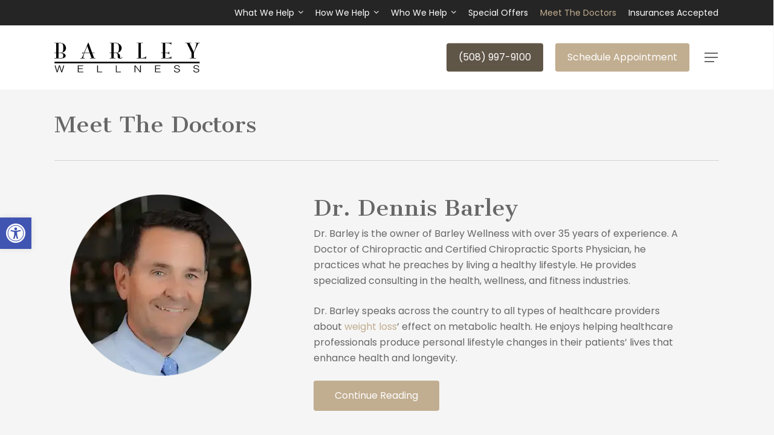

--- FILE ---
content_type: text/html; charset=UTF-8
request_url: https://barleywellness.com/doctors/
body_size: 18322
content:
<!doctype html>
<html lang="en-US" prefix="og: https://ogp.me/ns#" class="no-js">
<head>
	<meta charset="UTF-8">
	<meta name="viewport" content="width=device-width, initial-scale=1, maximum-scale=1, user-scalable=0" />	<style>img:is([sizes="auto" i], [sizes^="auto," i]) { contain-intrinsic-size: 3000px 1500px }</style>
	
	<!-- This site is optimized with the Yoast SEO plugin v26.3 - https://yoast.com/wordpress/plugins/seo/ -->
	<title>Meet The Doctors - Weight Loss Consulting - Barley Wellness</title><link rel="preload" href="https://barleywellness.com/wp-content/uploads/logo-100.webp" as="image" imagesrcset="https://barleywellness.com/wp-content/uploads/logo-100.webp 1x, https://barleywellness.com/wp-content/uploads/logo-200.webp 2x" fetchpriority="high"><link rel="preload" href="https://barleywellness.com/wp-content/uploads/invert-100.webp" as="image" imagesrcset="https://barleywellness.com/wp-content/uploads/invert-100.webp 1x, https://barleywellness.com/wp-content/uploads/invert-200.webp 2x" fetchpriority="high"><link rel="preload" href="https://barleywellness.com/wp-content/uploads/dennis-barley.webp" as="image" imagesrcset="https://barleywellness.com/wp-content/uploads/dennis-barley.webp 300w, https://barleywellness.com/wp-content/uploads/dennis-barley-150x150.webp 150w, https://barleywellness.com/wp-content/uploads/dennis-barley-100x100.webp 100w, https://barleywellness.com/wp-content/uploads/dennis-barley-140x140.webp 140w" imagesizes="(max-width: 300px) 100vw, 300px" fetchpriority="high"><link rel="preload" href="https://barleywellness.com/wp-content/cache/perfmatters/barleywellness.com/css/page-31.used.css?ver=1758663771" as="style" /><link rel="stylesheet" id="perfmatters-used-css" href="https://barleywellness.com/wp-content/cache/perfmatters/barleywellness.com/css/page-31.used.css?ver=1758663771" media="all" />
	<meta name="description" content="Experience over 35 years of holistic health and wellness with Dr. Barley at Barley Wellness. Improve your lifestyle. Visit us now." />
	<link rel="canonical" href="https://barleywellness.com/doctors/" />
	<meta property="og:locale" content="en_US" />
	<meta property="og:type" content="article" />
	<meta property="og:title" content="Meet The Doctors - Weight Loss Consulting - Barley Wellness" />
	<meta property="og:description" content="Experience over 35 years of holistic health and wellness with Dr. Barley at Barley Wellness. Improve your lifestyle. Visit us now." />
	<meta property="og:url" content="https://barleywellness.com/doctors/" />
	<meta property="og:site_name" content="Barley Wellness" />
	<meta property="article:publisher" content="https://www.facebook.com/BarleyWellnessandSpa" />
	<meta property="article:modified_time" content="2022-11-02T20:18:12+00:00" />
	<meta property="og:image" content="https://barleywellness.com/wp-content/uploads/what-to-know-after-a-car-acciden-1.jpg" />
	<meta property="og:image:width" content="480" />
	<meta property="og:image:height" content="360" />
	<meta property="og:image:type" content="image/jpeg" />
	<meta name="twitter:card" content="summary_large_image" />
	<script type="application/ld+json" class="yoast-schema-graph">{"@context":"https://schema.org","@graph":[{"@type":"WebPage","@id":"https://barleywellness.com/doctors/","url":"https://barleywellness.com/doctors/","name":"Meet The Doctors - Weight Loss Consulting - Barley Wellness","isPartOf":{"@id":"https://barleywellness.com/#website"},"primaryImageOfPage":{"@id":"https://barleywellness.com/doctors/#primaryimage"},"image":{"@id":"https://barleywellness.com/doctors/#primaryimage"},"thumbnailUrl":"https://barleywellness.com/wp-content/uploads/what-to-know-after-a-car-acciden-1.jpg","datePublished":"2021-10-18T21:49:24+00:00","dateModified":"2022-11-02T20:18:12+00:00","description":"Experience over 35 years of holistic health and wellness with Dr. Barley at Barley Wellness. Improve your lifestyle. Visit us now.","breadcrumb":{"@id":"https://barleywellness.com/doctors/#breadcrumb"},"inLanguage":"en-US","potentialAction":[{"@type":"ReadAction","target":["https://barleywellness.com/doctors/"]}]},{"@type":"ImageObject","inLanguage":"en-US","@id":"https://barleywellness.com/doctors/#primaryimage","url":"https://barleywellness.com/wp-content/uploads/what-to-know-after-a-car-acciden-1.jpg","contentUrl":"https://barleywellness.com/wp-content/uploads/what-to-know-after-a-car-acciden-1.jpg","width":480,"height":360,"caption":"A woman is sitting in front of a brown wall."},{"@type":"BreadcrumbList","@id":"https://barleywellness.com/doctors/#breadcrumb","itemListElement":[{"@type":"ListItem","position":1,"name":"Home","item":"https://barleywellness.com/"},{"@type":"ListItem","position":2,"name":"Meet The Doctors"}]},{"@type":"WebSite","@id":"https://barleywellness.com/#website","url":"https://barleywellness.com/","name":"Barley Wellness","description":"Best Chiropractor Fairhaven MA","publisher":{"@id":"https://barleywellness.com/#organization"},"potentialAction":[{"@type":"SearchAction","target":{"@type":"EntryPoint","urlTemplate":"https://barleywellness.com/?s={search_term_string}"},"query-input":{"@type":"PropertyValueSpecification","valueRequired":true,"valueName":"search_term_string"}}],"inLanguage":"en-US"},{"@type":"Organization","@id":"https://barleywellness.com/#organization","name":"Barley Wellness","url":"https://barleywellness.com/","logo":{"@type":"ImageObject","inLanguage":"en-US","@id":"https://barleywellness.com/#/schema/logo/image/","url":"https://barleywellness.com/wp-content/uploads/logo-200.webp","contentUrl":"https://barleywellness.com/wp-content/uploads/logo-200.webp","width":964,"height":200,"caption":"Barley Wellness"},"image":{"@id":"https://barleywellness.com/#/schema/logo/image/"},"sameAs":["https://www.facebook.com/BarleyWellnessandSpa"]}]}</script>
	<!-- / Yoast SEO plugin. -->



<!-- Search Engine Optimization by Rank Math PRO - https://rankmath.com/ -->
<title>Meet The Doctors - Weight Loss Consulting - Barley Wellness</title>
<meta name="description" content="Meet the doctors at Barley Wellness. Dr. Dennis Barley. Dr. Joseph Sheridan. Dr. Theresa Soucie."/>
<meta name="robots" content="follow, index, max-snippet:-1, max-video-preview:-1, max-image-preview:large"/>
<link rel="canonical" href="https://barleywellness.com/doctors/" />
<meta property="og:locale" content="en_US" />
<meta property="og:type" content="article" />
<meta property="og:title" content="Meet The Doctors - Barley Wellness" />
<meta property="og:description" content="Meet the doctors at Barley Wellness. Dr. Dennis Barley. Dr. Joseph Sheridan. Dr. Theresa Soucie." />
<meta property="og:url" content="https://barleywellness.com/doctors/" />
<meta property="og:site_name" content="Barley Wellness" />
<meta property="article:publisher" content="https://www.facebook.com/BarleyWellnessandSpa" />
<meta property="article:author" content="https://www.facebook.com/BarleyWellnessandSpa" />
<meta property="og:updated_time" content="2022-11-02T20:18:12+00:00" />
<meta property="og:image" content="https://barleywellness.com/wp-content/uploads/what-to-know-after-a-car-acciden-1.jpg" />
<meta property="og:image:secure_url" content="https://barleywellness.com/wp-content/uploads/what-to-know-after-a-car-acciden-1.jpg" />
<meta property="og:image:width" content="480" />
<meta property="og:image:height" content="360" />
<meta property="og:image:alt" content="A woman is sitting in front of a brown wall." />
<meta property="og:image:type" content="image/jpeg" />
<meta name="twitter:card" content="summary_large_image" />
<meta name="twitter:title" content="Meet The Doctors - Barley Wellness" />
<meta name="twitter:description" content="Meet the doctors at Barley Wellness. Dr. Dennis Barley. Dr. Joseph Sheridan. Dr. Theresa Soucie." />
<meta name="twitter:image" content="https://barleywellness.com/wp-content/uploads/what-to-know-after-a-car-acciden-1.jpg" />
<script type="application/ld+json" class="rank-math-schema-pro">{"@context":"https://schema.org","@graph":[{"@type":"Place","@id":"https://barleywellness.com/#place","geo":{"@type":"GeoCoordinates","latitude":"41.643841","longitude":"-70.871300"},"hasMap":"https://www.google.com/maps/search/?api=1&amp;query=41.643841,-70.871300","address":{"@type":"PostalAddress","streetAddress":"270 Huttleston Ave","addressLocality":"Fairhaven","addressRegion":"MA","postalCode":"02719","addressCountry":"United States (US)"}},{"@type":["MedicalClinic","Organization"],"@id":"https://barleywellness.com/#organization","name":"Barley Wellness","url":"https://barleywellness.com","sameAs":["https://www.facebook.com/BarleyWellnessandSpa"],"address":{"@type":"PostalAddress","streetAddress":"270 Huttleston Ave","addressLocality":"Fairhaven","addressRegion":"MA","postalCode":"02719","addressCountry":"United States (US)"},"logo":{"@type":"ImageObject","@id":"https://barleywellness.com/#logo","url":"https://barleywellness.com/wp-content/uploads/logo-200.webp","contentUrl":"https://barleywellness.com/wp-content/uploads/logo-200.webp","caption":"Barley Wellness","inLanguage":"en-US","width":"964","height":"200"},"openingHours":["Monday,Tuesday,Wednesday,Thursday,Friday 8AM\u20137PM","Saturday 8AM\u201312PM"],"location":{"@id":"https://barleywellness.com/#place"},"image":{"@id":"https://barleywellness.com/#logo"},"telephone":"+1-508-997-9100"},{"@type":"WebSite","@id":"https://barleywellness.com/#website","url":"https://barleywellness.com","name":"Barley Wellness","publisher":{"@id":"https://barleywellness.com/#organization"},"inLanguage":"en-US"},{"@type":"ImageObject","@id":"https://barleywellness.com/wp-content/uploads/what-to-know-after-a-car-acciden-1.jpg","url":"https://barleywellness.com/wp-content/uploads/what-to-know-after-a-car-acciden-1.jpg","width":"480","height":"360","caption":"A woman is sitting in front of a brown wall.","inLanguage":"en-US"},{"@type":"AboutPage","@id":"https://barleywellness.com/doctors/#webpage","url":"https://barleywellness.com/doctors/","name":"Meet The Doctors - Barley Wellness","datePublished":"2021-10-18T21:49:24+00:00","dateModified":"2022-11-02T20:18:12+00:00","isPartOf":{"@id":"https://barleywellness.com/#website"},"primaryImageOfPage":{"@id":"https://barleywellness.com/wp-content/uploads/what-to-know-after-a-car-acciden-1.jpg"},"inLanguage":"en-US"}]}</script>
<!-- /Rank Math WordPress SEO plugin -->


<link rel="stylesheet" id="wp-block-library-css" type="text/css" media="all" data-pmdelayedstyle="https://barleywellness.com/wp-includes/css/dist/block-library/style.min.css?ver=6.8.3">
<style id='wppb-edit-profile-style-inline-css' type='text/css'>


</style>
<style id='wppb-login-style-inline-css' type='text/css'>


</style>
<style id='wppb-recover-password-style-inline-css' type='text/css'>


</style>
<style id='wppb-register-style-inline-css' type='text/css'>


</style>
<link rel="stylesheet" id="mpp_gutenberg-css" type="text/css" media="all" data-pmdelayedstyle="https://barleywellness.com/wp-content/plugins/profile-builder/add-ons-free/user-profile-picture/dist/blocks.style.build.css?ver=2.6.0">
<link rel="stylesheet" id="wp-components-css" type="text/css" media="all" data-pmdelayedstyle="https://barleywellness.com/wp-includes/css/dist/components/style.min.css?ver=6.8.3">
<link rel="stylesheet" id="godaddy-styles-css" type="text/css" media="all" data-pmdelayedstyle="https://barleywellness.com/wp-content/mu-plugins/vendor/wpex/godaddy-launch/includes/Dependencies/GoDaddy/Styles/build/latest.css?ver=2.0.2">
<link rel="stylesheet" id="pojo-a11y-css" type="text/css" media="all" data-pmdelayedstyle="https://barleywellness.com/wp-content/plugins/pojo-accessibility/modules/legacy/assets/css/style.min.css?ver=1.0.0">
<link rel="stylesheet" id="font-awesome-css" type="text/css" media="all" data-pmdelayedstyle="https://barleywellness.com/wp-content/themes/salient/css/font-awesome-legacy.min.css?ver=4.7.1">
<link rel="stylesheet" id="salient-grid-system-css" type="text/css" media="all" data-pmdelayedstyle="https://barleywellness.com/wp-content/themes/salient/css/build/grid-system.css?ver=16.2.2">
<link rel="stylesheet" id="main-styles-css" type="text/css" media="all" data-pmdelayedstyle="https://barleywellness.com/wp-content/themes/salient/css/build/style.css?ver=16.2.2">
<style id='main-styles-inline-css' type='text/css'>
html body[data-header-resize="1"] .container-wrap, 
			html body[data-header-format="left-header"][data-header-resize="0"] .container-wrap, 
			html body[data-header-resize="0"] .container-wrap, 
			body[data-header-format="left-header"][data-header-resize="0"] .container-wrap { 
				padding-top: 0; 
			} 
			.main-content > .row > #breadcrumbs.yoast { 
				padding: 20px 0; 
			}
</style>
<link rel="stylesheet" id="nectar-header-secondary-nav-css" type="text/css" media="all" data-pmdelayedstyle="https://barleywellness.com/wp-content/themes/salient/css/build/header/header-secondary-nav.css?ver=16.2.2">
<link rel='stylesheet' id='nectar_default_font_open_sans-css' href='https://barleywellness.com/wp-content/cache/perfmatters/barleywellness.com/fonts/4f008a4e3b30.google-fonts.min.css' type='text/css' media='all' />
<link rel="stylesheet" id="responsive-css" type="text/css" media="all" data-pmdelayedstyle="https://barleywellness.com/wp-content/themes/salient/css/build/responsive.css?ver=16.2.2">
<link rel="stylesheet" id="skin-material-css" type="text/css" media="all" data-pmdelayedstyle="https://barleywellness.com/wp-content/themes/salient/css/build/skin-material.css?ver=16.2.2">
<link rel="stylesheet" id="salient-wp-menu-dynamic-css" type="text/css" media="all" data-pmdelayedstyle="https://barleywellness.com/wp-content/uploads/salient/menu-dynamic.css?ver=56658">
<link rel="stylesheet" id="nectar-widget-posts-css" type="text/css" media="all" data-pmdelayedstyle="https://barleywellness.com/wp-content/themes/salient/css/build/elements/widget-nectar-posts.css?ver=16.2.2">
<link rel="stylesheet" id="js_composer_front-css" type="text/css" media="all" data-pmdelayedstyle="https://barleywellness.com/wp-content/plugins/js_composer_salient/assets/css/js_composer.min.css?ver=7.1">
<link rel="stylesheet" id="dynamic-css-css" type="text/css" media="all" data-pmdelayedstyle="https://barleywellness.com/wp-content/themes/salient/css/salient-dynamic-styles.css?ver=92638">
<style id='dynamic-css-inline-css' type='text/css'>
#header-space{background-color:#f5f5f5}@media only screen and (min-width:1000px){body #ajax-content-wrap.no-scroll{min-height:calc(100vh - 148px);height:calc(100vh - 148px)!important;}}@media only screen and (min-width:1000px){#page-header-wrap.fullscreen-header,#page-header-wrap.fullscreen-header #page-header-bg,html:not(.nectar-box-roll-loaded) .nectar-box-roll > #page-header-bg.fullscreen-header,.nectar_fullscreen_zoom_recent_projects,#nectar_fullscreen_rows:not(.afterLoaded) > div{height:calc(100vh - 147px);}.wpb_row.vc_row-o-full-height.top-level,.wpb_row.vc_row-o-full-height.top-level > .col.span_12{min-height:calc(100vh - 147px);}html:not(.nectar-box-roll-loaded) .nectar-box-roll > #page-header-bg.fullscreen-header{top:148px;}.nectar-slider-wrap[data-fullscreen="true"]:not(.loaded),.nectar-slider-wrap[data-fullscreen="true"]:not(.loaded) .swiper-container{height:calc(100vh - 146px)!important;}.admin-bar .nectar-slider-wrap[data-fullscreen="true"]:not(.loaded),.admin-bar .nectar-slider-wrap[data-fullscreen="true"]:not(.loaded) .swiper-container{height:calc(100vh - 146px - 32px)!important;}}.admin-bar[class*="page-template-template-no-header"] .wpb_row.vc_row-o-full-height.top-level,.admin-bar[class*="page-template-template-no-header"] .wpb_row.vc_row-o-full-height.top-level > .col.span_12{min-height:calc(100vh - 32px);}body[class*="page-template-template-no-header"] .wpb_row.vc_row-o-full-height.top-level,body[class*="page-template-template-no-header"] .wpb_row.vc_row-o-full-height.top-level > .col.span_12{min-height:100vh;}@media only screen and (max-width:999px){.using-mobile-browser #nectar_fullscreen_rows:not(.afterLoaded):not([data-mobile-disable="on"]) > div{height:calc(100vh - 126px);}.using-mobile-browser .wpb_row.vc_row-o-full-height.top-level,.using-mobile-browser .wpb_row.vc_row-o-full-height.top-level > .col.span_12,[data-permanent-transparent="1"].using-mobile-browser .wpb_row.vc_row-o-full-height.top-level,[data-permanent-transparent="1"].using-mobile-browser .wpb_row.vc_row-o-full-height.top-level > .col.span_12{min-height:calc(100vh - 126px);}html:not(.nectar-box-roll-loaded) .nectar-box-roll > #page-header-bg.fullscreen-header,.nectar_fullscreen_zoom_recent_projects,.nectar-slider-wrap[data-fullscreen="true"]:not(.loaded),.nectar-slider-wrap[data-fullscreen="true"]:not(.loaded) .swiper-container,#nectar_fullscreen_rows:not(.afterLoaded):not([data-mobile-disable="on"]) > div{height:calc(100vh - 73px);}.wpb_row.vc_row-o-full-height.top-level,.wpb_row.vc_row-o-full-height.top-level > .col.span_12{min-height:calc(100vh - 73px);}body[data-transparent-header="false"] #ajax-content-wrap.no-scroll{min-height:calc(100vh - 73px);height:calc(100vh - 73px);}}#nectar_fullscreen_rows{background-color:transparent;}body #ajax-content-wrap .col[data-padding-pos="left"] > .vc_column-inner,#ajax-content-wrap .col[data-padding-pos="left"] > .n-sticky > .vc_column-inner{padding-right:0;padding-top:0;padding-bottom:0}.col.padding-5-percent > .vc_column-inner,.col.padding-5-percent > .n-sticky > .vc_column-inner{padding:calc(600px * 0.06);}@media only screen and (max-width:690px){.col.padding-5-percent > .vc_column-inner,.col.padding-5-percent > .n-sticky > .vc_column-inner{padding:calc(100vw * 0.06);}}@media only screen and (min-width:1000px){.col.padding-5-percent > .vc_column-inner,.col.padding-5-percent > .n-sticky > .vc_column-inner{padding:calc((100vw - 180px) * 0.05);}.column_container:not(.vc_col-sm-12) .col.padding-5-percent > .vc_column-inner{padding:calc((100vw - 180px) * 0.025);}}@media only screen and (min-width:1425px){.col.padding-5-percent > .vc_column-inner{padding:calc(1245px * 0.05);}.column_container:not(.vc_col-sm-12) .col.padding-5-percent > .vc_column-inner{padding:calc(1245px * 0.025);}}.full-width-content .col.padding-5-percent > .vc_column-inner{padding:calc(100vw * 0.05);}@media only screen and (max-width:999px){.full-width-content .col.padding-5-percent > .vc_column-inner{padding:calc(100vw * 0.06);}}@media only screen and (min-width:1000px){.full-width-content .column_container:not(.vc_col-sm-12) .col.padding-5-percent > .vc_column-inner{padding:calc(100vw * 0.025);}}.screen-reader-text,.nectar-skip-to-content:not(:focus){border:0;clip:rect(1px,1px,1px,1px);clip-path:inset(50%);height:1px;margin:-1px;overflow:hidden;padding:0;position:absolute!important;width:1px;word-wrap:normal!important;}.row .col img:not([srcset]){width:auto;}.row .col img.img-with-animation.nectar-lazy:not([srcset]){width:100%;}
.single-post .post-content>.post-featured-img>img {
    display: none;
}

.ti-widget.ti-goog .ti-widget-container .ti-name, .ti-widget.ti-goog .ti-rating-text strong, .ti-widget.ti-goog .ti-widget-container {
    color: #605648!important;
}

#header-outer:not(.transparent) .sf-menu>li ul {
    border-top-width: 0;
}

body.material #header-secondary-outer nav>ul>li>a {
    font-size: 14px;
}

#search-results .result h2 {
    font-size: 24px;
    line-height: 34px;
}

.container-wrap #author-bio #author-info {
    width: 85%!important;
}

.container-wrap #author-bio #author-info p {
    max-width: 100%;
    opacity: 1;
}

#top nav > ul > li[class*="button_solid_color"] > a:before, #header-outer.transparent #top nav > ul > li[class*="button_solid_color"] > a:before, #header-outer #top .slide-out-widget-area-toggle[data-custom-color="true"] a:before {
    height: 37px!important;
}

body.material #header-outer:not([data-format="left-header"]) #top nav >.buttons {
    margin-left: 15px;
}

.nectar-slider-wrap[data-full-width="false"]:not([data-parallax="true"]) .swiper-slide .content {
    padding: 0 25%;
    text-align: center;
}

.nectar-button.large {
    font-size: 16px;
}

.nectar-icon-list-item .content {
    color: #676767;
}

@media only screen and (max-width: 640px) and (min-width: 1px) {

#header-secondary-outer, #header-outer #header-secondary-outer, body #header-outer #mobile-menu .secondary-header-text {
    display: none!important;
}

}
</style>
<link rel='stylesheet' id='redux-google-fonts-salient_redux-css' href='https://barleywellness.com/wp-content/cache/perfmatters/barleywellness.com/fonts/3685aa1a6fab.google-fonts.min.css' type='text/css' media='all' />
<link rel="stylesheet" id="wppb_stylesheet-css" type="text/css" media="all" data-pmdelayedstyle="https://barleywellness.com/wp-content/plugins/profile-builder/assets/css/style-front-end.css?ver=3.14.8">
<script type="pmdelayedscript" src="https://barleywellness.com/wp-includes/js/jquery/jquery.min.js?ver=3.7.1" id="jquery-core-js" data-perfmatters-type="text/javascript" data-cfasync="false" data-no-optimize="1" data-no-defer="1" data-no-minify="1"></script>
<script type="pmdelayedscript" id="seo-automated-link-building-js-extra" data-perfmatters-type="text/javascript" data-cfasync="false" data-no-optimize="1" data-no-defer="1" data-no-minify="1">
/* <![CDATA[ */
var seoAutomatedLinkBuilding = {"ajaxUrl":"https:\/\/barleywellness.com\/wp-admin\/admin-ajax.php"};
/* ]]> */
</script>
<script type="pmdelayedscript" src="https://barleywellness.com/wp-content/plugins/seo-automated-link-building/js/seo-automated-link-building.js?ver=6.8.3" id="seo-automated-link-building-js" data-perfmatters-type="text/javascript" data-cfasync="false" data-no-optimize="1" data-no-defer="1" data-no-minify="1"></script>
<script type="pmdelayedscript" data-cfasync="false" data-no-optimize="1" data-no-defer="1" data-no-minify="1"></script><meta name="ti-site-data" content="[base64]" /><style type="text/css">
#pojo-a11y-toolbar .pojo-a11y-toolbar-toggle a{ background-color: #4054b2;	color: #ffffff;}
#pojo-a11y-toolbar .pojo-a11y-toolbar-overlay, #pojo-a11y-toolbar .pojo-a11y-toolbar-overlay ul.pojo-a11y-toolbar-items.pojo-a11y-links{ border-color: #4054b2;}
body.pojo-a11y-focusable a:focus{ outline-style: solid !important;	outline-width: 1px !important;	outline-color: #FF0000 !important;}
#pojo-a11y-toolbar{ top: 50% !important;}
#pojo-a11y-toolbar .pojo-a11y-toolbar-overlay{ background-color: #ffffff;}
#pojo-a11y-toolbar .pojo-a11y-toolbar-overlay ul.pojo-a11y-toolbar-items li.pojo-a11y-toolbar-item a, #pojo-a11y-toolbar .pojo-a11y-toolbar-overlay p.pojo-a11y-toolbar-title{ color: #333333;}
#pojo-a11y-toolbar .pojo-a11y-toolbar-overlay ul.pojo-a11y-toolbar-items li.pojo-a11y-toolbar-item a.active{ background-color: #4054b2;	color: #ffffff;}
@media (max-width: 767px) { #pojo-a11y-toolbar { top: 50% !important; } }</style><script type="pmdelayedscript" data-perfmatters-type="text/javascript" data-cfasync="false" data-no-optimize="1" data-no-defer="1" data-no-minify="1"> var root = document.getElementsByTagName( "html" )[0]; root.setAttribute( "class", "js" ); </script><meta name="facebook-domain-verification" content="yp2az33joow577o43iukny529er5il" /><meta name="generator" content="Powered by WPBakery Page Builder - drag and drop page builder for WordPress."/>
<link rel="icon" href="https://barleywellness.com/wp-content/uploads/site-icon-100x100.webp" sizes="32x32" />
<link rel="icon" href="https://barleywellness.com/wp-content/uploads/site-icon-300x300.webp" sizes="192x192" />
<link rel="apple-touch-icon" href="https://barleywellness.com/wp-content/uploads/site-icon-300x300.webp" />
<meta name="msapplication-TileImage" content="https://barleywellness.com/wp-content/uploads/site-icon-300x300.webp" />
<noscript><style> .wpb_animate_when_almost_visible { opacity: 1; }</style></noscript><noscript><style>.perfmatters-lazy[data-src]{display:none !important;}</style></noscript><style>.perfmatters-lazy.pmloaded,.perfmatters-lazy.pmloaded>img,.perfmatters-lazy>img.pmloaded,.perfmatters-lazy[data-ll-status=entered]{animation:500ms pmFadeIn}@keyframes pmFadeIn{0%{opacity:0}100%{opacity:1}}body .perfmatters-lazy-css-bg:not([data-ll-status=entered]),body .perfmatters-lazy-css-bg:not([data-ll-status=entered]) *,body .perfmatters-lazy-css-bg:not([data-ll-status=entered])::before,body .perfmatters-lazy-css-bg:not([data-ll-status=entered])::after,body .perfmatters-lazy-css-bg:not([data-ll-status=entered]) *::before,body .perfmatters-lazy-css-bg:not([data-ll-status=entered]) *::after{background-image:none!important;will-change:transform;transition:opacity 0.025s ease-in,transform 0.025s ease-in!important;}</style></head><body class="wp-singular page-template-default page page-id-31 page-parent wp-theme-salient material wpb-js-composer js-comp-ver-7.1 vc_responsive" data-footer-reveal="false" data-footer-reveal-shadow="none" data-header-format="default" data-body-border="off" data-boxed-style="" data-header-breakpoint="1000" data-dropdown-style="minimal" data-cae="easeOutCubic" data-cad="750" data-megamenu-width="contained" data-aie="none" data-ls="fancybox" data-apte="standard" data-hhun="0" data-fancy-form-rcs="default" data-form-style="default" data-form-submit="regular" data-is="minimal" data-button-style="slightly_rounded_shadow" data-user-account-button="false" data-flex-cols="true" data-col-gap="default" data-header-inherit-rc="false" data-header-search="false" data-animated-anchors="true" data-ajax-transitions="false" data-full-width-header="false" data-slide-out-widget-area="true" data-slide-out-widget-area-style="fullscreen-alt" data-user-set-ocm="1" data-loading-animation="none" data-bg-header="false" data-responsive="1" data-ext-responsive="true" data-ext-padding="90" data-header-resize="0" data-header-color="custom" data-cart="false" data-remove-m-parallax="" data-remove-m-video-bgs="1" data-m-animate="0" data-force-header-trans-color="light" data-smooth-scrolling="0" data-permanent-transparent="false" >
	
	<script type="pmdelayedscript" data-perfmatters-type="text/javascript" data-cfasync="false" data-no-optimize="1" data-no-defer="1" data-no-minify="1">
	 (function(window, document) {

		 if(navigator.userAgent.match(/(Android|iPod|iPhone|iPad|BlackBerry|IEMobile|Opera Mini)/)) {
			 document.body.className += " using-mobile-browser mobile ";
		 }
		 if(navigator.userAgent.match(/Mac/) && navigator.maxTouchPoints && navigator.maxTouchPoints > 2) {
			document.body.className += " using-ios-device ";
		}

		 if( !("ontouchstart" in window) ) {

			 var body = document.querySelector("body");
			 var winW = window.innerWidth;
			 var bodyW = body.clientWidth;

			 if (winW > bodyW + 4) {
				 body.setAttribute("style", "--scroll-bar-w: " + (winW - bodyW - 4) + "px");
			 } else {
				 body.setAttribute("style", "--scroll-bar-w: 0px");
			 }
		 }

	 })(window, document);
   </script><a href="#ajax-content-wrap" class="nectar-skip-to-content">Skip to main content</a><div class="ocm-effect-wrap"><div class="ocm-effect-wrap-inner">	
	<div id="header-space" data-secondary-header-display="full" data-header-mobile-fixed='1'></div> 
	
		<div id="header-outer" data-has-menu="true" data-has-buttons="yes" data-header-button_style="default" data-using-pr-menu="false" data-mobile-fixed="1" data-ptnm="false" data-lhe="default" data-user-set-bg="#ffffff" data-format="default" data-permanent-transparent="false" data-megamenu-rt="0" data-remove-fixed="0" data-header-resize="0" data-cart="false" data-transparency-option="" data-box-shadow="large" data-shrink-num="6" data-using-secondary="1" data-using-logo="1" data-logo-height="50" data-m-logo-height="50" data-padding="28" data-full-width="false" data-condense="false" >
			
	<div id="header-secondary-outer" class="default" data-mobile="display_full" data-remove-fixed="0" data-lhe="default" data-secondary-text="false" data-full-width="false" data-mobile-fixed="1" data-permanent-transparent="false" >
		<div class="container">
			<nav>
									<ul class="sf-menu">
						<li id="menu-item-250" class="menu-item menu-item-type-post_type menu-item-object-page menu-item-has-children nectar-regular-menu-item sf-with-ul menu-item-250"><a href="https://barleywellness.com/conditions/"><span class="menu-title-text">What We Help</span><span class="sf-sub-indicator"><i class="fa fa-angle-down icon-in-menu" aria-hidden="true"></i></span></a>
<ul class="sub-menu">
	<li id="menu-item-1026" class="menu-item menu-item-type-post_type menu-item-object-page nectar-regular-menu-item menu-item-1026"><a href="https://barleywellness.com/conditions/carpal-tunnel/"><span class="menu-title-text">Carpal Tunnel</span></a></li>
	<li id="menu-item-757" class="menu-item menu-item-type-post_type menu-item-object-page nectar-regular-menu-item menu-item-757"><a href="https://barleywellness.com/conditions/disc-injury/"><span class="menu-title-text">Disc Injury</span></a></li>
	<li id="menu-item-294" class="menu-item menu-item-type-post_type menu-item-object-page nectar-regular-menu-item menu-item-294"><a href="https://barleywellness.com/conditions/headaches/"><span class="menu-title-text">Headaches</span></a></li>
	<li id="menu-item-298" class="menu-item menu-item-type-post_type menu-item-object-page nectar-regular-menu-item menu-item-298"><a href="https://barleywellness.com/conditions/low-back-pain/"><span class="menu-title-text">Low Back Pain</span></a></li>
	<li id="menu-item-549" class="menu-item menu-item-type-post_type menu-item-object-page nectar-regular-menu-item menu-item-549"><a href="https://barleywellness.com/conditions/neck-pain/"><span class="menu-title-text">Neck Pain</span></a></li>
	<li id="menu-item-774" class="menu-item menu-item-type-post_type menu-item-object-page nectar-regular-menu-item menu-item-774"><a href="https://barleywellness.com/conditions/neuropathy/"><span class="menu-title-text">Neuropathy</span></a></li>
	<li id="menu-item-914" class="menu-item menu-item-type-post_type menu-item-object-page nectar-regular-menu-item menu-item-914"><a href="https://barleywellness.com/conditions/plantar-fasciitis/"><span class="menu-title-text">Plantar Fasciitis</span></a></li>
	<li id="menu-item-1188" class="menu-item menu-item-type-post_type menu-item-object-page nectar-regular-menu-item menu-item-1188"><a href="https://barleywellness.com/conditions/pregnancy/"><span class="menu-title-text">Pregnancy</span></a></li>
	<li id="menu-item-932" class="menu-item menu-item-type-post_type menu-item-object-page nectar-regular-menu-item menu-item-932"><a href="https://barleywellness.com/conditions/vertigo/"><span class="menu-title-text">Vertigo</span></a></li>
	<li id="menu-item-305" class="menu-item menu-item-type-post_type menu-item-object-page nectar-regular-menu-item menu-item-305"><a href="https://barleywellness.com/conditions/"><span class="menu-title-text">More Conditions</span></a></li>
</ul>
</li>
<li id="menu-item-251" class="menu-item menu-item-type-post_type menu-item-object-page menu-item-has-children nectar-regular-menu-item sf-with-ul menu-item-251"><a href="https://barleywellness.com/services/"><span class="menu-title-text">How We Help</span><span class="sf-sub-indicator"><i class="fa fa-angle-down icon-in-menu" aria-hidden="true"></i></span></a>
<ul class="sub-menu">
	<li id="menu-item-252" class="menu-item menu-item-type-post_type menu-item-object-page nectar-regular-menu-item menu-item-252"><a href="https://barleywellness.com/services/chiropractic-care/"><span class="menu-title-text">Chiropractic Care</span></a></li>
	<li id="menu-item-253" class="menu-item menu-item-type-post_type menu-item-object-page nectar-regular-menu-item menu-item-253"><a href="https://barleywellness.com/services/massage/"><span class="menu-title-text">Massage</span></a></li>
	<li id="menu-item-304" class="menu-item menu-item-type-post_type menu-item-object-page nectar-regular-menu-item menu-item-304"><a href="https://barleywellness.com/services/weight-loss/"><span class="menu-title-text">Weight Loss</span></a></li>
	<li id="menu-item-254" class="menu-item menu-item-type-post_type menu-item-object-page nectar-regular-menu-item menu-item-254"><a href="https://barleywellness.com/services/"><span class="menu-title-text">More Services</span></a></li>
</ul>
</li>
<li id="menu-item-558" class="menu-item menu-item-type-post_type menu-item-object-page menu-item-has-children nectar-regular-menu-item sf-with-ul menu-item-558"><a href="https://barleywellness.com/patients/"><span class="menu-title-text">Who We Help</span><span class="sf-sub-indicator"><i class="fa fa-angle-down icon-in-menu" aria-hidden="true"></i></span></a>
<ul class="sub-menu">
	<li id="menu-item-559" class="menu-item menu-item-type-post_type menu-item-object-page nectar-regular-menu-item menu-item-559"><a href="https://barleywellness.com/patients/athletes/"><span class="menu-title-text">Athletes</span></a></li>
	<li id="menu-item-794" class="menu-item menu-item-type-post_type menu-item-object-page nectar-regular-menu-item menu-item-794"><a href="https://barleywellness.com/patients/car-accident/"><span class="menu-title-text">Car Accident</span></a></li>
	<li id="menu-item-1194" class="menu-item menu-item-type-post_type menu-item-object-page nectar-regular-menu-item menu-item-1194"><a href="https://barleywellness.com/conditions/pregnancy/"><span class="menu-title-text">Pregnant Moms</span></a></li>
	<li id="menu-item-560" class="menu-item menu-item-type-post_type menu-item-object-page nectar-regular-menu-item menu-item-560"><a href="https://barleywellness.com/patients/"><span class="menu-title-text">More Patients</span></a></li>
</ul>
</li>
<li id="menu-item-479" class="menu-item menu-item-type-post_type menu-item-object-page nectar-regular-menu-item menu-item-479"><a href="https://barleywellness.com/special-offers/"><span class="menu-title-text">Special Offers</span></a></li>
<li id="menu-item-478" class="menu-item menu-item-type-post_type menu-item-object-page current-menu-item page_item page-item-31 current_page_item nectar-regular-menu-item menu-item-478"><a href="https://barleywellness.com/doctors/" aria-current="page"><span class="menu-title-text">Meet The Doctors</span></a></li>
<li id="menu-item-477" class="menu-item menu-item-type-post_type menu-item-object-page nectar-regular-menu-item menu-item-477"><a href="https://barleywellness.com/insurances-accepted/"><span class="menu-title-text">Insurances Accepted</span></a></li>
					</ul>
									
			</nav>
		</div>
	</div>
	

<div id="search-outer" class="nectar">
	<div id="search">
		<div class="container">
			 <div id="search-box">
				 <div class="inner-wrap">
					 <div class="col span_12">
						  <form role="search" action="https://barleywellness.com/" method="GET">
														 <input type="text" name="s"  value="" aria-label="Search" placeholder="Search" />
							 
						<span>Hit enter to search or ESC to close</span>
												</form>
					</div><!--/span_12-->
				</div><!--/inner-wrap-->
			 </div><!--/search-box-->
			 <div id="close"><a href="#"><span class="screen-reader-text">Close Search</span>
				<span class="close-wrap"> <span class="close-line close-line1"></span> <span class="close-line close-line2"></span> </span>				 </a></div>
		 </div><!--/container-->
	</div><!--/search-->
</div><!--/search-outer-->

<header id="top">
	<div class="container">
		<div class="row">
			<div class="col span_3">
								<a id="logo" href="https://barleywellness.com" data-supplied-ml-starting-dark="false" data-supplied-ml-starting="false" data-supplied-ml="false" >
					<img data-perfmatters-preload class="stnd skip-lazy default-logo dark-version" width="482" height="100" alt="Barley Wellness" src="https://barleywellness.com/wp-content/uploads/logo-100.webp" srcset="https://barleywellness.com/wp-content/uploads/logo-100.webp 1x, https://barleywellness.com/wp-content/uploads/logo-200.webp 2x" fetchpriority="high"><img data-perfmatters-preload class="starting-logo skip-lazy default-logo" width="482" height="100" alt="Barley Wellness" src="https://barleywellness.com/wp-content/uploads/invert-100.webp" srcset="https://barleywellness.com/wp-content/uploads/invert-100.webp 1x, https://barleywellness.com/wp-content/uploads/invert-200.webp 2x" fetchpriority="high">				</a>
							</div><!--/span_3-->

			<div class="col span_9 col_last">
									<div class="nectar-mobile-only mobile-header"><div class="inner"></div></div>
													<div class="slide-out-widget-area-toggle mobile-icon fullscreen-alt" data-custom-color="false" data-icon-animation="simple-transform">
						<div> <a href="#sidewidgetarea" role="button" aria-label="Navigation Menu" aria-expanded="false" class="closed">
							<span class="screen-reader-text">Menu</span><span aria-hidden="true"> <i class="lines-button x2"> <i class="lines"></i> </i> </span>
						</a></div>
					</div>
				
									<nav>
													<ul class="sf-menu">
								<li id="menu-item-476" class="menu-item menu-item-type-custom menu-item-object-custom button_solid_color_2 menu-item-476"><a href="http://+15089979100"><span class="menu-title-text">(508) 997-9100</span></a></li>
<li id="menu-item-475" class="menu-item menu-item-type-post_type menu-item-object-page button_solid_color menu-item-475"><a href="https://barleywellness.com/schedule-appointment/"><span class="menu-title-text">Schedule Appointment</span></a></li>
							</ul>
													<ul class="buttons sf-menu" data-user-set-ocm="1">

								<li class="slide-out-widget-area-toggle" data-icon-animation="simple-transform" data-custom-color="false"><div> <a href="#sidewidgetarea" aria-label="Navigation Menu" aria-expanded="false" role="button" class="closed"> <span class="screen-reader-text">Menu</span><span aria-hidden="true"> <i class="lines-button x2"> <i class="lines"></i> </i> </span> </a> </div></li>
							</ul>
						
					</nav>

					
				</div><!--/span_9-->

				
			</div><!--/row-->
					</div><!--/container-->
	</header>		
	</div>
		<div id="ajax-content-wrap">

	<div class="row page-header-no-bg" data-alignment="left">
		<div class="container">
			<div class="col span_12 section-title">
				<h1>Meet The Doctors</h1>

				
			</div>
		</div>

	</div>

<div class="container-wrap">
	<div class="container main-content" role="main">
		<div class="row">
			
		<div id="fws_690bd4d2c4130"  data-column-margin="default" data-midnight="dark"  class="wpb_row vc_row-fluid vc_row top-level full-width-section"  style="padding-top: 0px; padding-bottom: 0px; "><div class="row-bg-wrap" data-bg-animation="none" data-bg-animation-delay="" data-bg-overlay="false"><div class="inner-wrap row-bg-layer" ><div class="row-bg viewport-desktop"  style=""></div></div></div><div class="row_col_wrap_12 col span_12 dark left">
	<div style="margin-top: 5%; margin-bottom: 5%; " class="vc_col-sm-4 wpb_column column_container vc_column_container col no-extra-padding inherit_tablet inherit_phone "  data-padding-pos="left" data-has-bg-color="false" data-bg-color="" data-bg-opacity="1" data-animation="" data-delay="0" >
		<div class="vc_column-inner" >
			<div class="wpb_wrapper">
				<div class="img-with-aniamtion-wrap center" data-max-width="100%" data-max-width-mobile="default" data-shadow="none" data-animation="none" >
      <div class="inner">
        <div class="hover-wrap"> 
          <div class="hover-wrap-inner">
            <img data-perfmatters-preload fetchpriority="high" decoding="async" class="img-with-animation skip-lazy " data-delay="0" height="300" width="300" data-animation="none" src="https://barleywellness.com/wp-content/uploads/dennis-barley.webp" alt="A man in a blue shirt and tie smiling." srcset="https://barleywellness.com/wp-content/uploads/dennis-barley.webp 300w, https://barleywellness.com/wp-content/uploads/dennis-barley-150x150.webp 150w, https://barleywellness.com/wp-content/uploads/dennis-barley-100x100.webp 100w, https://barleywellness.com/wp-content/uploads/dennis-barley-140x140.webp 140w" sizes="(max-width: 300px) 100vw, 300px">
          </div>
        </div>
      </div>
    </div>
			</div> 
		</div>
	</div> 

	<div  class="vc_col-sm-8 wpb_column column_container vc_column_container col padding-5-percent inherit_tablet inherit_phone "  data-padding-pos="all" data-has-bg-color="false" data-bg-color="" data-bg-opacity="1" data-animation="" data-delay="0" >
		<div class="vc_column-inner" >
			<div class="wpb_wrapper">
				
<div class="wpb_text_column wpb_content_element " >
	<div class="wpb_wrapper">
		<h2>Dr. Dennis Barley</h2>
<p>Dr. Barley is the owner of Barley Wellness with over 35 years of experience. A Doctor of Chiropractic and Certified Chiropractic Sports Physician, he practices what he preaches by living a healthy lifestyle. He provides specialized consulting in the health, wellness, and fitness industries.</p>
<p>Dr. Barley speaks across the country to all types of healthcare providers about <a href="https://barleywellness.com/services/weight-loss/" data-internallinksmanager029f6b8e52c="3" title="Weight Loss">weight loss</a>&#8217; effect on metabolic health. He enjoys helping healthcare professionals produce personal lifestyle changes in their patients’ lives that enhance health and longevity.</p>
	</div>
</div>



<a class="nectar-button large regular accent-color  regular-button"  role="button" style=""  href="https://barleywellness.com/doctors/dr-dennis-barley/" data-color-override="false" data-hover-color-override="false" data-hover-text-color-override="#fff"><span>Continue Reading</span></a>
			</div> 
		</div>
	</div> 
</div></div>
		<div id="fws_690bd4d2c5f20"  data-column-margin="default" data-midnight="dark"  class="wpb_row vc_row-fluid vc_row full-width-section"  style="padding-top: 0px; padding-bottom: 0px; "><div class="row-bg-wrap" data-bg-animation="none" data-bg-animation-delay="" data-bg-overlay="false"><div class="inner-wrap row-bg-layer" ><div class="row-bg viewport-desktop"  style=""></div></div></div><div class="row_col_wrap_12 col span_12 dark left">
	<div style="margin-top: 5%; margin-bottom: 5%; " class="vc_col-sm-4 wpb_column column_container vc_column_container col no-extra-padding inherit_tablet inherit_phone "  data-padding-pos="left" data-has-bg-color="false" data-bg-color="" data-bg-opacity="1" data-animation="" data-delay="0" >
		<div class="vc_column-inner" >
			<div class="wpb_wrapper">
				<div class="img-with-aniamtion-wrap center" data-max-width="100%" data-max-width-mobile="default" data-shadow="none" data-animation="none" >
      <div class="inner">
        <div class="hover-wrap"> 
          <div class="hover-wrap-inner">
            <img decoding="async" class="img-with-animation skip-lazy " data-delay="0" height="300" width="300" data-animation="none" src="https://barleywellness.com/wp-content/uploads/joseph-sheridan.webp" alt="A man in purple shirt and tie smiling for the camera." srcset="https://barleywellness.com/wp-content/uploads/joseph-sheridan.webp 300w, https://barleywellness.com/wp-content/uploads/joseph-sheridan-150x150.webp 150w, https://barleywellness.com/wp-content/uploads/joseph-sheridan-100x100.webp 100w, https://barleywellness.com/wp-content/uploads/joseph-sheridan-140x140.webp 140w" sizes="(max-width: 300px) 100vw, 300px" />
          </div>
        </div>
      </div>
    </div>
			</div> 
		</div>
	</div> 

	<div  class="vc_col-sm-8 wpb_column column_container vc_column_container col padding-5-percent inherit_tablet inherit_phone "  data-padding-pos="all" data-has-bg-color="false" data-bg-color="" data-bg-opacity="1" data-animation="" data-delay="0" >
		<div class="vc_column-inner" >
			<div class="wpb_wrapper">
				
<div class="wpb_text_column wpb_content_element " >
	<div class="wpb_wrapper">
		<h2>Dr. Joseph Sheridan</h2>
<p>Dr. Sheridan graduated from Los Angeles College of Chiropractic and has been in practice for 20+ years. He has completed 100 hours of Chiropractic Sports Medicine and received his certificate for Nutrition. Dr. Sheridan enjoys treating families in the Southcoast Area, where he resides with his wife and two children.</p>
	</div>
</div>



<a class="nectar-button large regular accent-color  regular-button"  role="button" style=""  href="https://barleywellness.com/doctors/dr-joseph-sheridan/" data-color-override="false" data-hover-color-override="false" data-hover-text-color-override="#fff"><span>Continue Reading</span></a>
			</div> 
		</div>
	</div> 
</div></div>
		<div id="fws_690bd4d2c6df3"  data-column-margin="default" data-midnight="dark"  class="wpb_row vc_row-fluid vc_row full-width-section"  style="padding-top: 0px; padding-bottom: 0px; "><div class="row-bg-wrap" data-bg-animation="none" data-bg-animation-delay="" data-bg-overlay="false"><div class="inner-wrap row-bg-layer" ><div class="row-bg viewport-desktop"  style=""></div></div></div><div class="row_col_wrap_12 col span_12 dark left">
	<div style="margin-top: 5%; margin-bottom: 5%; " class="vc_col-sm-4 wpb_column column_container vc_column_container col no-extra-padding inherit_tablet inherit_phone "  data-padding-pos="left" data-has-bg-color="false" data-bg-color="" data-bg-opacity="1" data-animation="" data-delay="0" >
		<div class="vc_column-inner" >
			<div class="wpb_wrapper">
				<div class="img-with-aniamtion-wrap center" data-max-width="100%" data-max-width-mobile="default" data-shadow="none" data-animation="none" >
      <div class="inner">
        <div class="hover-wrap"> 
          <div class="hover-wrap-inner">
            <img decoding="async" class="img-with-animation skip-lazy " data-delay="0" height="300" width="300" data-animation="none" src="https://barleywellness.com/wp-content/uploads/terry-soucie.webp" alt="A woman with short hair and blue eyes." srcset="https://barleywellness.com/wp-content/uploads/terry-soucie.webp 300w, https://barleywellness.com/wp-content/uploads/terry-soucie-150x150.webp 150w, https://barleywellness.com/wp-content/uploads/terry-soucie-100x100.webp 100w, https://barleywellness.com/wp-content/uploads/terry-soucie-140x140.webp 140w" sizes="(max-width: 300px) 100vw, 300px" />
          </div>
        </div>
      </div>
    </div>
			</div> 
		</div>
	</div> 

	<div  class="vc_col-sm-8 wpb_column column_container vc_column_container col padding-5-percent inherit_tablet inherit_phone "  data-padding-pos="all" data-has-bg-color="false" data-bg-color="" data-bg-opacity="1" data-animation="" data-delay="0" >
		<div class="vc_column-inner" >
			<div class="wpb_wrapper">
				
<div class="wpb_text_column wpb_content_element " >
	<div class="wpb_wrapper">
		<h2>Dr. Theresa Soucie</h2>
<p>Dr. Soucie has been practicing for over 25 years. She has a background in biology and research. She serves frequently on a medical team as a <a href="https://barleywellness.com/" data-internallinksmanager029f6b8e52c="4" title="Home">chiropractor</a> in Central America, Guatemala especially. She serves on the board of directors of a local human service agency and volunteers for and supports a local food pantry. She speaks publicly about senior care, proper biomechanics, and at healthcare workshops. Dr. Soucie enjoys being local and giving back to the community</p>
	</div>
</div>



<a class="nectar-button large regular accent-color  regular-button"  role="button" style=""  href="https://barleywellness.com/doctors/dr-theresa-soucie/" data-color-override="false" data-hover-color-override="false" data-hover-text-color-override="#fff"><span>Continue Reading</span></a>
			</div> 
		</div>
	</div> 
</div></div>
		</div>
	</div>
	</div>

<div id="footer-outer" data-midnight="light" data-cols="4" data-custom-color="false" data-disable-copyright="false" data-matching-section-color="true" data-copyright-line="false" data-using-bg-img="false" data-bg-img-overlay="0.8" data-full-width="false" data-using-widget-area="true" data-link-hover="default">
	
		
	<div id="footer-widgets" data-has-widgets="true" data-cols="4">
		
		<div class="container">
			
						
			<div class="row">
				
								
				<div class="col span_3">
					<div id="text-4" class="widget widget_text">			<div class="textwidget"><p><a href="https://barleywellness.com"><img width="482" height="100" decoding="async" src="data:image/svg+xml,%3Csvg%20xmlns=&#039;http://www.w3.org/2000/svg&#039;%20width=&#039;482&#039;%20height=&#039;100&#039;%20viewBox=&#039;0%200%20482%20100&#039;%3E%3C/svg%3E" alt="Barley Wellness Logo" class="perfmatters-lazy" data-src="https://barleywellness.com/wp-content/uploads/invert-100.webp" /><noscript><img width="482" height="100" decoding="async" src="https://barleywellness.com/wp-content/uploads/invert-100.webp" alt="Barley Wellness Logo" /></noscript></a></p>
<p>270 Huttleston Ave<br />
Fairhaven, MA 02719<br />
<a href="tel:+15089979100">(508) 997-9100</a></p>
</div>
		</div>					</div>
					
											
						<div class="col span_3">
																<div class="widget">			
									</div>
																
							</div>
							
												
						
													<div class="col span_3">
								<div id="nav_menu-2" class="widget widget_nav_menu"><h4>Navigate</h4><div class="menu-navigate-menu-container"><ul id="menu-navigate-menu" class="menu"><li id="menu-item-258" class="menu-item menu-item-type-post_type menu-item-object-page current-menu-item page_item page-item-31 current_page_item menu-item-258"><a href="https://barleywellness.com/doctors/" aria-current="page">Meet The Doctors</a></li>
<li id="menu-item-259" class="menu-item menu-item-type-post_type menu-item-object-page menu-item-259"><a href="https://barleywellness.com/special-offers/">Special Offers</a></li>
<li id="menu-item-260" class="menu-item menu-item-type-post_type menu-item-object-page menu-item-260"><a href="https://barleywellness.com/insurances-accepted/">Insurances Accepted</a></li>
<li id="menu-item-261" class="menu-item menu-item-type-post_type menu-item-object-page menu-item-261"><a href="https://barleywellness.com/services/">Services Offered</a></li>
<li id="menu-item-262" class="menu-item menu-item-type-post_type menu-item-object-page menu-item-262"><a href="https://barleywellness.com/conditions/">Conditions Treated</a></li>
<li id="menu-item-263" class="menu-item menu-item-type-post_type menu-item-object-page menu-item-263"><a href="https://barleywellness.com/faqs/">FAQs</a></li>
<li id="menu-item-264" class="menu-item menu-item-type-post_type menu-item-object-page menu-item-264"><a href="https://barleywellness.com/contact-us/">Contact Us</a></li>
<li id="menu-item-515" class="menu-item menu-item-type-post_type menu-item-object-page menu-item-515"><a href="https://barleywellness.com/blog/">Blog</a></li>
<li id="menu-item-335" class="menu-item menu-item-type-custom menu-item-object-custom menu-item-335"><a target="_blank" href="#">Shop</a></li>
<li id="menu-item-265" class="menu-item menu-item-type-custom menu-item-object-custom menu-item-265"><a target="_blank" href="https://intake.mychirotouch.com/?clinic=BHR0001">New Patient Paperwork</a></li>
</ul></div></div>									
								</div>
														
															<div class="col span_3">
									<div id="nav_menu-3" class="widget widget_nav_menu"><h4>Follow</h4><div class="menu-follow-menu-container"><ul id="menu-follow-menu" class="menu"><li id="menu-item-58" class="menu-item menu-item-type-custom menu-item-object-custom menu-item-58"><a target="_blank" href="https://www.facebook.com/BarleyWellness270">Facebook</a></li>
<li id="menu-item-59" class="menu-item menu-item-type-custom menu-item-object-custom menu-item-59"><a target="_blank" href="https://www.youtube.com/channel/UCHOiDU7miRoxziPQBxomduw">YouTube</a></li>
<li id="menu-item-60" class="menu-item menu-item-type-custom menu-item-object-custom menu-item-60"><a target="_blank" href="https://www.instagram.com/barleywellness/">Instagram</a></li>
</ul></div></div><div id="nav_menu-4" class="widget widget_nav_menu"><h4>Legal</h4><div class="menu-legal-container"><ul id="menu-legal" class="menu"><li id="menu-item-488" class="menu-item menu-item-type-post_type menu-item-object-page menu-item-privacy-policy menu-item-488"><a rel="privacy-policy" href="https://barleywellness.com/privacy-policy/">Privacy Policy</a></li>
</ul></div></div>										
									</div>
																
							</div>
													</div><!--/container-->
					</div><!--/footer-widgets-->
					
					
  <div class="row" id="copyright" data-layout="default">
	
	<div class="container">
	   
				<div class="col span_5">
		   
			<p>&copy; 2025 Barley Wellness. All Rights Reserved.</p>
		</div><!--/span_5-->
			   
	  <div class="col span_7 col_last">
      <ul class="social">
        <li><a target="_blank" rel="noopener" href="https://www.facebook.com/BarleyWellness270"><span class="screen-reader-text">facebook</span><i class="fa fa-facebook" aria-hidden="true"></i></a></li><li><a target="_blank" rel="noopener" href="https://www.youtube.com/channel/UCHOiDU7miRoxziPQBxomduw"><span class="screen-reader-text">youtube</span><i class="fa fa-youtube-play" aria-hidden="true"></i></a></li><li><a target="_blank" rel="noopener" href="https://www.instagram.com/barleywellness/"><span class="screen-reader-text">instagram</span><i class="fa fa-instagram" aria-hidden="true"></i></a></li>      </ul>
	  </div><!--/span_7-->
    
	  	
	</div><!--/container-->
  </div><!--/row-->
		
</div><!--/footer-outer-->


	<div id="slide-out-widget-area-bg" class="fullscreen-alt dark">
		<div class="bg-inner"></div>		</div>

		<div id="slide-out-widget-area" class="fullscreen-alt" data-dropdown-func="default" data-back-txt="Back">

			<div class="inner-wrap">
			<div class="inner" data-prepend-menu-mobile="true">

				<a class="slide_out_area_close" href="#"><span class="screen-reader-text">Close Menu</span>
					<span class="close-wrap"> <span class="close-line close-line1"></span> <span class="close-line close-line2"></span> </span>				</a>


									<div class="off-canvas-menu-container mobile-only" role="navigation">

						
						<ul class="menu">
							<li class="menu-item menu-item-type-custom menu-item-object-custom menu-item-476"><a href="http://+15089979100">(508) 997-9100</a></li>
<li class="menu-item menu-item-type-post_type menu-item-object-page menu-item-475"><a href="https://barleywellness.com/schedule-appointment/">Schedule Appointment</a></li>

						</ul>

						<ul class="menu secondary-header-items">
													</ul>
					</div>
										<div class="off-canvas-menu-container" role="navigation">
						<ul class="menu">
							<li id="menu-item-50" class="menu-item menu-item-type-post_type menu-item-object-page current-menu-item page_item page-item-31 current_page_item menu-item-50"><a href="https://barleywellness.com/doctors/" aria-current="page">Meet The Doctors</a></li>
<li id="menu-item-54" class="menu-item menu-item-type-post_type menu-item-object-page menu-item-54"><a href="https://barleywellness.com/special-offers/">Special Offers</a></li>
<li id="menu-item-52" class="menu-item menu-item-type-post_type menu-item-object-page menu-item-52"><a href="https://barleywellness.com/insurances-accepted/">Insurances Accepted</a></li>
<li id="menu-item-51" class="menu-item menu-item-type-post_type menu-item-object-page menu-item-has-children menu-item-51"><a href="https://barleywellness.com/services/">Services Offered</a>
<ul class="sub-menu">
	<li id="menu-item-256" class="menu-item menu-item-type-post_type menu-item-object-page menu-item-256"><a href="https://barleywellness.com/services/chiropractic-care/">Chiropractic Care</a></li>
	<li id="menu-item-255" class="menu-item menu-item-type-post_type menu-item-object-page menu-item-255"><a href="https://barleywellness.com/services/massage/">Massage</a></li>
	<li id="menu-item-303" class="menu-item menu-item-type-post_type menu-item-object-page menu-item-303"><a href="https://barleywellness.com/services/weight-loss/">Weight Loss</a></li>
	<li id="menu-item-257" class="menu-item menu-item-type-post_type menu-item-object-page menu-item-257"><a href="https://barleywellness.com/services/">More Services</a></li>
</ul>
</li>
<li id="menu-item-55" class="menu-item menu-item-type-post_type menu-item-object-page menu-item-has-children menu-item-55"><a href="https://barleywellness.com/conditions/">Conditions Treated</a>
<ul class="sub-menu">
	<li id="menu-item-1027" class="menu-item menu-item-type-post_type menu-item-object-page menu-item-1027"><a href="https://barleywellness.com/conditions/carpal-tunnel/">Carpal Tunnel</a></li>
	<li id="menu-item-756" class="menu-item menu-item-type-post_type menu-item-object-page menu-item-756"><a href="https://barleywellness.com/conditions/disc-injury/">Disc Injury</a></li>
	<li id="menu-item-293" class="menu-item menu-item-type-post_type menu-item-object-page menu-item-293"><a href="https://barleywellness.com/conditions/headaches/">Headaches</a></li>
	<li id="menu-item-299" class="menu-item menu-item-type-post_type menu-item-object-page menu-item-299"><a href="https://barleywellness.com/conditions/low-back-pain/">Low Back Pain</a></li>
	<li id="menu-item-550" class="menu-item menu-item-type-post_type menu-item-object-page menu-item-550"><a href="https://barleywellness.com/conditions/neck-pain/">Neck Pain</a></li>
	<li id="menu-item-775" class="menu-item menu-item-type-post_type menu-item-object-page menu-item-775"><a href="https://barleywellness.com/conditions/neuropathy/">Neuropathy</a></li>
	<li id="menu-item-915" class="menu-item menu-item-type-post_type menu-item-object-page menu-item-915"><a href="https://barleywellness.com/conditions/plantar-fasciitis/">Plantar Fasciitis</a></li>
	<li id="menu-item-1187" class="menu-item menu-item-type-post_type menu-item-object-page menu-item-1187"><a href="https://barleywellness.com/conditions/pregnancy/">Pregnancy</a></li>
	<li id="menu-item-931" class="menu-item menu-item-type-post_type menu-item-object-page menu-item-931"><a href="https://barleywellness.com/conditions/vertigo/">Vertigo</a></li>
	<li id="menu-item-306" class="menu-item menu-item-type-post_type menu-item-object-page menu-item-306"><a href="https://barleywellness.com/conditions/">More Conditions</a></li>
</ul>
</li>
<li id="menu-item-555" class="menu-item menu-item-type-post_type menu-item-object-page menu-item-has-children menu-item-555"><a href="https://barleywellness.com/patients/">Types of Patients</a>
<ul class="sub-menu">
	<li id="menu-item-556" class="menu-item menu-item-type-post_type menu-item-object-page menu-item-556"><a href="https://barleywellness.com/patients/athletes/">Athletes</a></li>
	<li id="menu-item-793" class="menu-item menu-item-type-post_type menu-item-object-page menu-item-793"><a href="https://barleywellness.com/patients/car-accident/">Car Accident</a></li>
	<li id="menu-item-1193" class="menu-item menu-item-type-post_type menu-item-object-page menu-item-1193"><a href="https://barleywellness.com/conditions/pregnancy/">Pregnant Moms</a></li>
	<li id="menu-item-557" class="menu-item menu-item-type-post_type menu-item-object-page menu-item-557"><a href="https://barleywellness.com/patients/">More Patients</a></li>
</ul>
</li>
<li id="menu-item-56" class="menu-item menu-item-type-post_type menu-item-object-page menu-item-56"><a href="https://barleywellness.com/faqs/">FAQs</a></li>
<li id="menu-item-57" class="menu-item menu-item-type-post_type menu-item-object-page menu-item-57"><a href="https://barleywellness.com/contact-us/">Contact Us</a></li>
<li id="menu-item-514" class="menu-item menu-item-type-post_type menu-item-object-page menu-item-514"><a href="https://barleywellness.com/blog/">Blog</a></li>
<li id="menu-item-334" class="menu-item menu-item-type-custom menu-item-object-custom menu-item-334"><a target="_blank" href="#">Shop</a></li>
<li id="menu-item-208" class="menu-item menu-item-type-custom menu-item-object-custom menu-item-208"><a target="_blank" href="https://intake.mychirotouch.com/?clinic=BHR0001">New Patient Paperwork</a></li>

						</ul>
					</div>

					
				</div>

				<div class="bottom-meta-wrap"></div><!--/bottom-meta-wrap--></div> <!--/inner-wrap-->
				</div>
		
</div> <!--/ajax-content-wrap-->

</div></div><!--/ocm-effect-wrap--><script type="speculationrules">
{"prefetch":[{"source":"document","where":{"and":[{"href_matches":"\/*"},{"not":{"href_matches":["\/wp-*.php","\/wp-admin\/*","\/wp-content\/uploads\/*","\/wp-content\/*","\/wp-content\/plugins\/*","\/wp-content\/themes\/salient\/*","\/*\\?(.+)"]}},{"not":{"selector_matches":"a[rel~=\"nofollow\"]"}},{"not":{"selector_matches":".no-prefetch, .no-prefetch a"}}]},"eagerness":"conservative"}]}
</script>
<style type="text/css"> 
         /* Hide reCAPTCHA V3 badge */
        .grecaptcha-badge {
        
            visibility: hidden !important;
        
        }
    </style><script type="text/html" id="wpb-modifications"> window.wpbCustomElement = 1; </script><link data-pagespeed-no-defer data-nowprocket data-wpacu-skip data-no-optimize data-noptimize rel="stylesheet" id="main-styles-non-critical-css" type="text/css" media="all" data-pmdelayedstyle="https://barleywellness.com/wp-content/themes/salient/css/build/style-non-critical.css?ver=16.2.2">
<link data-pagespeed-no-defer data-nowprocket data-wpacu-skip data-no-optimize data-noptimize rel="stylesheet" id="fancyBox-css" type="text/css" media="all" data-pmdelayedstyle="https://barleywellness.com/wp-content/themes/salient/css/build/plugins/jquery.fancybox.css?ver=3.3.1">
<link data-pagespeed-no-defer data-nowprocket data-wpacu-skip data-no-optimize data-noptimize rel="stylesheet" id="nectar-ocm-core-css" type="text/css" media="all" data-pmdelayedstyle="https://barleywellness.com/wp-content/themes/salient/css/build/off-canvas/core.css?ver=16.2.2">
<link data-pagespeed-no-defer data-nowprocket data-wpacu-skip data-no-optimize data-noptimize rel="stylesheet" id="nectar-ocm-fullscreen-legacy-css" type="text/css" media="all" data-pmdelayedstyle="https://barleywellness.com/wp-content/themes/salient/css/build/off-canvas/fullscreen-legacy.css?ver=16.2.2">
<script type="pmdelayedscript" src="https://barleywellness.com/wp-content/plugins/profile-builder/add-ons-free/user-profile-picture/js/mpp-frontend.js?ver=2.6.0" id="mpp_gutenberg_tabs-js" data-perfmatters-type="text/javascript" data-cfasync="false" data-no-optimize="1" data-no-defer="1" data-no-minify="1"></script>
<script type="pmdelayedscript" id="pojo-a11y-js-extra" data-perfmatters-type="text/javascript" data-cfasync="false" data-no-optimize="1" data-no-defer="1" data-no-minify="1">
/* <![CDATA[ */
var PojoA11yOptions = {"focusable":"","remove_link_target":"","add_role_links":"","enable_save":"","save_expiration":""};
/* ]]> */
</script>
<script type="pmdelayedscript" src="https://barleywellness.com/wp-content/plugins/pojo-accessibility/modules/legacy/assets/js/app.min.js?ver=1.0.0" id="pojo-a11y-js" data-perfmatters-type="text/javascript" data-cfasync="false" data-no-optimize="1" data-no-defer="1" data-no-minify="1"></script>
<script type="pmdelayedscript" src="https://barleywellness.com/wp-content/themes/salient/js/build/third-party/jquery.easing.min.js?ver=1.3" id="jquery-easing-js" data-perfmatters-type="text/javascript" data-cfasync="false" data-no-optimize="1" data-no-defer="1" data-no-minify="1"></script>
<script type="pmdelayedscript" src="https://barleywellness.com/wp-content/themes/salient/js/build/third-party/jquery.mousewheel.min.js?ver=3.1.13" id="jquery-mousewheel-js" data-perfmatters-type="text/javascript" data-cfasync="false" data-no-optimize="1" data-no-defer="1" data-no-minify="1"></script>
<script type="pmdelayedscript" src="https://barleywellness.com/wp-content/themes/salient/js/build/priority.js?ver=16.2.2" id="nectar_priority-js" data-perfmatters-type="text/javascript" data-cfasync="false" data-no-optimize="1" data-no-defer="1" data-no-minify="1"></script>
<script type="pmdelayedscript" src="https://barleywellness.com/wp-content/themes/salient/js/build/third-party/transit.min.js?ver=0.9.9" id="nectar-transit-js" data-perfmatters-type="text/javascript" data-cfasync="false" data-no-optimize="1" data-no-defer="1" data-no-minify="1"></script>
<script type="pmdelayedscript" src="https://barleywellness.com/wp-content/themes/salient/js/build/third-party/waypoints.js?ver=4.0.2" id="nectar-waypoints-js" data-perfmatters-type="text/javascript" data-cfasync="false" data-no-optimize="1" data-no-defer="1" data-no-minify="1"></script>
<script type="pmdelayedscript" src="https://barleywellness.com/wp-content/themes/salient/js/build/third-party/imagesLoaded.min.js?ver=4.1.4" id="imagesLoaded-js" data-perfmatters-type="text/javascript" data-cfasync="false" data-no-optimize="1" data-no-defer="1" data-no-minify="1"></script>
<script type="pmdelayedscript" src="https://barleywellness.com/wp-content/themes/salient/js/build/third-party/hoverintent.min.js?ver=1.9" id="hoverintent-js" data-perfmatters-type="text/javascript" data-cfasync="false" data-no-optimize="1" data-no-defer="1" data-no-minify="1"></script>
<script type="pmdelayedscript" src="https://barleywellness.com/wp-content/themes/salient/js/build/third-party/jquery.fancybox.js?ver=3.3.9" id="fancyBox-js" data-perfmatters-type="text/javascript" data-cfasync="false" data-no-optimize="1" data-no-defer="1" data-no-minify="1"></script>
<script type="pmdelayedscript" src="https://barleywellness.com/wp-content/themes/salient/js/build/third-party/anime.min.js?ver=4.5.1" id="anime-js" data-perfmatters-type="text/javascript" data-cfasync="false" data-no-optimize="1" data-no-defer="1" data-no-minify="1"></script>
<script type="pmdelayedscript" src="https://barleywellness.com/wp-content/themes/salient/js/build/third-party/superfish.js?ver=1.5.8" id="superfish-js" data-perfmatters-type="text/javascript" data-cfasync="false" data-no-optimize="1" data-no-defer="1" data-no-minify="1"></script>
<script type="pmdelayedscript" id="nectar-frontend-js-extra" data-perfmatters-type="text/javascript" data-cfasync="false" data-no-optimize="1" data-no-defer="1" data-no-minify="1">
/* <![CDATA[ */
var nectarLove = {"ajaxurl":"https:\/\/barleywellness.com\/wp-admin\/admin-ajax.php","postID":"31","rooturl":"https:\/\/barleywellness.com","disqusComments":"false","loveNonce":"d2a3bed7e4","mapApiKey":""};
var nectarOptions = {"delay_js":"false","quick_search":"false","react_compat":"disabled","header_entrance":"false","dropdown_hover_intent":"default","simplify_ocm_mobile":"0","mobile_header_format":"default","ocm_btn_position":"default","left_header_dropdown_func":"default","ajax_add_to_cart":"0","ocm_remove_ext_menu_items":"remove_images","woo_product_filter_toggle":"0","woo_sidebar_toggles":"true","woo_sticky_sidebar":"0","woo_minimal_product_hover":"default","woo_minimal_product_effect":"default","woo_related_upsell_carousel":"false","woo_product_variable_select":"default","woo_using_cart_addons":"false"};
var nectar_front_i18n = {"menu":"Menu","next":"Next","previous":"Previous","close":"Close"};
/* ]]> */
</script>
<script type="pmdelayedscript" src="https://barleywellness.com/wp-content/themes/salient/js/build/init.js?ver=16.2.2" id="nectar-frontend-js" data-perfmatters-type="text/javascript" data-cfasync="false" data-no-optimize="1" data-no-defer="1" data-no-minify="1"></script>
<script type="pmdelayedscript" src="https://barleywellness.com/wp-content/plugins/salient-core/js/third-party/touchswipe.min.js?ver=1.0" id="touchswipe-js" data-perfmatters-type="text/javascript" data-cfasync="false" data-no-optimize="1" data-no-defer="1" data-no-minify="1"></script>
<script type="text/javascript" id="perfmatters-lazy-load-js-before">
/* <![CDATA[ */
window.lazyLoadOptions={elements_selector:"img[data-src],.perfmatters-lazy,.perfmatters-lazy-css-bg",thresholds:"0px 0px",class_loading:"pmloading",class_loaded:"pmloaded",callback_loaded:function(element){if(element.tagName==="IFRAME"){if(element.classList.contains("pmloaded")){if(typeof window.jQuery!="undefined"){if(jQuery.fn.fitVids){jQuery(element).parent().fitVids()}}}}}};window.addEventListener("LazyLoad::Initialized",function(e){var lazyLoadInstance=e.detail.instance;});
/* ]]> */
</script>
<script type="text/javascript" async src="https://barleywellness.com/wp-content/plugins/perfmatters/js/lazyload.min.js?ver=2.5.2" id="perfmatters-lazy-load-js"></script>
<script type="pmdelayedscript" src="https://barleywellness.com/wp-content/plugins/js_composer_salient/assets/js/dist/js_composer_front.min.js?ver=7.1" id="wpb_composer_front_js-js" data-perfmatters-type="text/javascript" data-cfasync="false" data-no-optimize="1" data-no-defer="1" data-no-minify="1"></script>
<script type="pmdelayedscript" data-cfasync="false" data-no-optimize="1" data-no-defer="1" data-no-minify="1"></script>		<a id="pojo-a11y-skip-content" class="pojo-skip-link pojo-skip-content" tabindex="1" accesskey="s" href="#content">Skip to content</a>
				<nav id="pojo-a11y-toolbar" class="pojo-a11y-toolbar-left pojo-a11y-" role="navigation">
			<div class="pojo-a11y-toolbar-toggle">
				<a class="pojo-a11y-toolbar-link pojo-a11y-toolbar-toggle-link" href="javascript:void(0);" title="Accessibility Tools" role="button">
					<span class="pojo-sr-only sr-only">Open toolbar</span>
					<svg xmlns="http://www.w3.org/2000/svg" viewBox="0 0 100 100" fill="currentColor" width="1em">
						<title>Accessibility Tools</title>
						<path d="M50 8.1c23.2 0 41.9 18.8 41.9 41.9 0 23.2-18.8 41.9-41.9 41.9C26.8 91.9 8.1 73.2 8.1 50S26.8 8.1 50 8.1M50 0C22.4 0 0 22.4 0 50s22.4 50 50 50 50-22.4 50-50S77.6 0 50 0zm0 11.3c-21.4 0-38.7 17.3-38.7 38.7S28.6 88.7 50 88.7 88.7 71.4 88.7 50 71.4 11.3 50 11.3zm0 8.9c4 0 7.3 3.2 7.3 7.3S54 34.7 50 34.7s-7.3-3.2-7.3-7.3 3.3-7.2 7.3-7.2zm23.7 19.7c-5.8 1.4-11.2 2.6-16.6 3.2.2 20.4 2.5 24.8 5 31.4.7 1.9-.2 4-2.1 4.7-1.9.7-4-.2-4.7-2.1-1.8-4.5-3.4-8.2-4.5-15.8h-2c-1 7.6-2.7 11.3-4.5 15.8-.7 1.9-2.8 2.8-4.7 2.1-1.9-.7-2.8-2.8-2.1-4.7 2.6-6.6 4.9-11 5-31.4-5.4-.6-10.8-1.8-16.6-3.2-1.7-.4-2.8-2.1-2.4-3.9.4-1.7 2.1-2.8 3.9-2.4 19.5 4.6 25.1 4.6 44.5 0 1.7-.4 3.5.7 3.9 2.4.7 1.8-.3 3.5-2.1 3.9z"/>					</svg>
				</a>
			</div>
			<div class="pojo-a11y-toolbar-overlay">
				<div class="pojo-a11y-toolbar-inner">
					<p class="pojo-a11y-toolbar-title">Accessibility Tools</p>

					<ul class="pojo-a11y-toolbar-items pojo-a11y-tools">
																			<li class="pojo-a11y-toolbar-item">
								<a href="#" class="pojo-a11y-toolbar-link pojo-a11y-btn-resize-font pojo-a11y-btn-resize-plus" data-action="resize-plus" data-action-group="resize" tabindex="-1" role="button">
									<span class="pojo-a11y-toolbar-icon"><svg version="1.1" xmlns="http://www.w3.org/2000/svg" width="1em" viewBox="0 0 448 448"><title>Increase Text</title><path fill="currentColor" d="M256 200v16c0 4.25-3.75 8-8 8h-56v56c0 4.25-3.75 8-8 8h-16c-4.25 0-8-3.75-8-8v-56h-56c-4.25 0-8-3.75-8-8v-16c0-4.25 3.75-8 8-8h56v-56c0-4.25 3.75-8 8-8h16c4.25 0 8 3.75 8 8v56h56c4.25 0 8 3.75 8 8zM288 208c0-61.75-50.25-112-112-112s-112 50.25-112 112 50.25 112 112 112 112-50.25 112-112zM416 416c0 17.75-14.25 32-32 32-8.5 0-16.75-3.5-22.5-9.5l-85.75-85.5c-29.25 20.25-64.25 31-99.75 31-97.25 0-176-78.75-176-176s78.75-176 176-176 176 78.75 176 176c0 35.5-10.75 70.5-31 99.75l85.75 85.75c5.75 5.75 9.25 14 9.25 22.5z"></path></svg></span><span class="pojo-a11y-toolbar-text">Increase Text</span>								</a>
							</li>

							<li class="pojo-a11y-toolbar-item">
								<a href="#" class="pojo-a11y-toolbar-link pojo-a11y-btn-resize-font pojo-a11y-btn-resize-minus" data-action="resize-minus" data-action-group="resize" tabindex="-1" role="button">
									<span class="pojo-a11y-toolbar-icon"><svg version="1.1" xmlns="http://www.w3.org/2000/svg" width="1em" viewBox="0 0 448 448"><title>Decrease Text</title><path fill="currentColor" d="M256 200v16c0 4.25-3.75 8-8 8h-144c-4.25 0-8-3.75-8-8v-16c0-4.25 3.75-8 8-8h144c4.25 0 8 3.75 8 8zM288 208c0-61.75-50.25-112-112-112s-112 50.25-112 112 50.25 112 112 112 112-50.25 112-112zM416 416c0 17.75-14.25 32-32 32-8.5 0-16.75-3.5-22.5-9.5l-85.75-85.5c-29.25 20.25-64.25 31-99.75 31-97.25 0-176-78.75-176-176s78.75-176 176-176 176 78.75 176 176c0 35.5-10.75 70.5-31 99.75l85.75 85.75c5.75 5.75 9.25 14 9.25 22.5z"></path></svg></span><span class="pojo-a11y-toolbar-text">Decrease Text</span>								</a>
							</li>
						
													<li class="pojo-a11y-toolbar-item">
								<a href="#" class="pojo-a11y-toolbar-link pojo-a11y-btn-background-group pojo-a11y-btn-grayscale" data-action="grayscale" data-action-group="schema" tabindex="-1" role="button">
									<span class="pojo-a11y-toolbar-icon"><svg version="1.1" xmlns="http://www.w3.org/2000/svg" width="1em" viewBox="0 0 448 448"><title>Grayscale</title><path fill="currentColor" d="M15.75 384h-15.75v-352h15.75v352zM31.5 383.75h-8v-351.75h8v351.75zM55 383.75h-7.75v-351.75h7.75v351.75zM94.25 383.75h-7.75v-351.75h7.75v351.75zM133.5 383.75h-15.5v-351.75h15.5v351.75zM165 383.75h-7.75v-351.75h7.75v351.75zM180.75 383.75h-7.75v-351.75h7.75v351.75zM196.5 383.75h-7.75v-351.75h7.75v351.75zM235.75 383.75h-15.75v-351.75h15.75v351.75zM275 383.75h-15.75v-351.75h15.75v351.75zM306.5 383.75h-15.75v-351.75h15.75v351.75zM338 383.75h-15.75v-351.75h15.75v351.75zM361.5 383.75h-15.75v-351.75h15.75v351.75zM408.75 383.75h-23.5v-351.75h23.5v351.75zM424.5 383.75h-8v-351.75h8v351.75zM448 384h-15.75v-352h15.75v352z"></path></svg></span><span class="pojo-a11y-toolbar-text">Grayscale</span>								</a>
							</li>
						
													<li class="pojo-a11y-toolbar-item">
								<a href="#" class="pojo-a11y-toolbar-link pojo-a11y-btn-background-group pojo-a11y-btn-high-contrast" data-action="high-contrast" data-action-group="schema" tabindex="-1" role="button">
									<span class="pojo-a11y-toolbar-icon"><svg version="1.1" xmlns="http://www.w3.org/2000/svg" width="1em" viewBox="0 0 448 448"><title>High Contrast</title><path fill="currentColor" d="M192 360v-272c-75 0-136 61-136 136s61 136 136 136zM384 224c0 106-86 192-192 192s-192-86-192-192 86-192 192-192 192 86 192 192z"></path></svg></span><span class="pojo-a11y-toolbar-text">High Contrast</span>								</a>
							</li>
						
													<li class="pojo-a11y-toolbar-item">
								<a href="#" class="pojo-a11y-toolbar-link pojo-a11y-btn-background-group pojo-a11y-btn-negative-contrast" data-action="negative-contrast" data-action-group="schema" tabindex="-1" role="button">

									<span class="pojo-a11y-toolbar-icon"><svg version="1.1" xmlns="http://www.w3.org/2000/svg" width="1em" viewBox="0 0 448 448"><title>Negative Contrast</title><path fill="currentColor" d="M416 240c-23.75-36.75-56.25-68.25-95.25-88.25 10 17 15.25 36.5 15.25 56.25 0 61.75-50.25 112-112 112s-112-50.25-112-112c0-19.75 5.25-39.25 15.25-56.25-39 20-71.5 51.5-95.25 88.25 42.75 66 111.75 112 192 112s149.25-46 192-112zM236 144c0-6.5-5.5-12-12-12-41.75 0-76 34.25-76 76 0 6.5 5.5 12 12 12s12-5.5 12-12c0-28.5 23.5-52 52-52 6.5 0 12-5.5 12-12zM448 240c0 6.25-2 12-5 17.25-46 75.75-130.25 126.75-219 126.75s-173-51.25-219-126.75c-3-5.25-5-11-5-17.25s2-12 5-17.25c46-75.5 130.25-126.75 219-126.75s173 51.25 219 126.75c3 5.25 5 11 5 17.25z"></path></svg></span><span class="pojo-a11y-toolbar-text">Negative Contrast</span>								</a>
							</li>
						
													<li class="pojo-a11y-toolbar-item">
								<a href="#" class="pojo-a11y-toolbar-link pojo-a11y-btn-background-group pojo-a11y-btn-light-background" data-action="light-background" data-action-group="schema" tabindex="-1" role="button">
									<span class="pojo-a11y-toolbar-icon"><svg version="1.1" xmlns="http://www.w3.org/2000/svg" width="1em" viewBox="0 0 448 448"><title>Light Background</title><path fill="currentColor" d="M184 144c0 4.25-3.75 8-8 8s-8-3.75-8-8c0-17.25-26.75-24-40-24-4.25 0-8-3.75-8-8s3.75-8 8-8c23.25 0 56 12.25 56 40zM224 144c0-50-50.75-80-96-80s-96 30-96 80c0 16 6.5 32.75 17 45 4.75 5.5 10.25 10.75 15.25 16.5 17.75 21.25 32.75 46.25 35.25 74.5h57c2.5-28.25 17.5-53.25 35.25-74.5 5-5.75 10.5-11 15.25-16.5 10.5-12.25 17-29 17-45zM256 144c0 25.75-8.5 48-25.75 67s-40 45.75-42 72.5c7.25 4.25 11.75 12.25 11.75 20.5 0 6-2.25 11.75-6.25 16 4 4.25 6.25 10 6.25 16 0 8.25-4.25 15.75-11.25 20.25 2 3.5 3.25 7.75 3.25 11.75 0 16.25-12.75 24-27.25 24-6.5 14.5-21 24-36.75 24s-30.25-9.5-36.75-24c-14.5 0-27.25-7.75-27.25-24 0-4 1.25-8.25 3.25-11.75-7-4.5-11.25-12-11.25-20.25 0-6 2.25-11.75 6.25-16-4-4.25-6.25-10-6.25-16 0-8.25 4.5-16.25 11.75-20.5-2-26.75-24.75-53.5-42-72.5s-25.75-41.25-25.75-67c0-68 64.75-112 128-112s128 44 128 112z"></path></svg></span><span class="pojo-a11y-toolbar-text">Light Background</span>								</a>
							</li>
						
													<li class="pojo-a11y-toolbar-item">
								<a href="#" class="pojo-a11y-toolbar-link pojo-a11y-btn-links-underline" data-action="links-underline" data-action-group="toggle" tabindex="-1" role="button">
									<span class="pojo-a11y-toolbar-icon"><svg version="1.1" xmlns="http://www.w3.org/2000/svg" width="1em" viewBox="0 0 448 448"><title>Links Underline</title><path fill="currentColor" d="M364 304c0-6.5-2.5-12.5-7-17l-52-52c-4.5-4.5-10.75-7-17-7-7.25 0-13 2.75-18 8 8.25 8.25 18 15.25 18 28 0 13.25-10.75 24-24 24-12.75 0-19.75-9.75-28-18-5.25 5-8.25 10.75-8.25 18.25 0 6.25 2.5 12.5 7 17l51.5 51.75c4.5 4.5 10.75 6.75 17 6.75s12.5-2.25 17-6.5l36.75-36.5c4.5-4.5 7-10.5 7-16.75zM188.25 127.75c0-6.25-2.5-12.5-7-17l-51.5-51.75c-4.5-4.5-10.75-7-17-7s-12.5 2.5-17 6.75l-36.75 36.5c-4.5 4.5-7 10.5-7 16.75 0 6.5 2.5 12.5 7 17l52 52c4.5 4.5 10.75 6.75 17 6.75 7.25 0 13-2.5 18-7.75-8.25-8.25-18-15.25-18-28 0-13.25 10.75-24 24-24 12.75 0 19.75 9.75 28 18 5.25-5 8.25-10.75 8.25-18.25zM412 304c0 19-7.75 37.5-21.25 50.75l-36.75 36.5c-13.5 13.5-31.75 20.75-50.75 20.75-19.25 0-37.5-7.5-51-21.25l-51.5-51.75c-13.5-13.5-20.75-31.75-20.75-50.75 0-19.75 8-38.5 22-52.25l-22-22c-13.75 14-32.25 22-52 22-19 0-37.5-7.5-51-21l-52-52c-13.75-13.75-21-31.75-21-51 0-19 7.75-37.5 21.25-50.75l36.75-36.5c13.5-13.5 31.75-20.75 50.75-20.75 19.25 0 37.5 7.5 51 21.25l51.5 51.75c13.5 13.5 20.75 31.75 20.75 50.75 0 19.75-8 38.5-22 52.25l22 22c13.75-14 32.25-22 52-22 19 0 37.5 7.5 51 21l52 52c13.75 13.75 21 31.75 21 51z"></path></svg></span><span class="pojo-a11y-toolbar-text">Links Underline</span>								</a>
							</li>
						
													<li class="pojo-a11y-toolbar-item">
								<a href="#" class="pojo-a11y-toolbar-link pojo-a11y-btn-readable-font" data-action="readable-font" data-action-group="toggle" tabindex="-1" role="button">
									<span class="pojo-a11y-toolbar-icon"><svg version="1.1" xmlns="http://www.w3.org/2000/svg" width="1em" viewBox="0 0 448 448"><title>Readable Font</title><path fill="currentColor" d="M181.25 139.75l-42.5 112.5c24.75 0.25 49.5 1 74.25 1 4.75 0 9.5-0.25 14.25-0.5-13-38-28.25-76.75-46-113zM0 416l0.5-19.75c23.5-7.25 49-2.25 59.5-29.25l59.25-154 70-181h32c1 1.75 2 3.5 2.75 5.25l51.25 120c18.75 44.25 36 89 55 133 11.25 26 20 52.75 32.5 78.25 1.75 4 5.25 11.5 8.75 14.25 8.25 6.5 31.25 8 43 12.5 0.75 4.75 1.5 9.5 1.5 14.25 0 2.25-0.25 4.25-0.25 6.5-31.75 0-63.5-4-95.25-4-32.75 0-65.5 2.75-98.25 3.75 0-6.5 0.25-13 1-19.5l32.75-7c6.75-1.5 20-3.25 20-12.5 0-9-32.25-83.25-36.25-93.5l-112.5-0.5c-6.5 14.5-31.75 80-31.75 89.5 0 19.25 36.75 20 51 22 0.25 4.75 0.25 9.5 0.25 14.5 0 2.25-0.25 4.5-0.5 6.75-29 0-58.25-5-87.25-5-3.5 0-8.5 1.5-12 2-15.75 2.75-31.25 3.5-47 3.5z"></path></svg></span><span class="pojo-a11y-toolbar-text">Readable Font</span>								</a>
							</li>
																		<li class="pojo-a11y-toolbar-item">
							<a href="#" class="pojo-a11y-toolbar-link pojo-a11y-btn-reset" data-action="reset" tabindex="-1" role="button">
								<span class="pojo-a11y-toolbar-icon"><svg version="1.1" xmlns="http://www.w3.org/2000/svg" width="1em" viewBox="0 0 448 448"><title>Reset</title><path fill="currentColor" d="M384 224c0 105.75-86.25 192-192 192-57.25 0-111.25-25.25-147.75-69.25-2.5-3.25-2.25-8 0.5-10.75l34.25-34.5c1.75-1.5 4-2.25 6.25-2.25 2.25 0.25 4.5 1.25 5.75 3 24.5 31.75 61.25 49.75 101 49.75 70.5 0 128-57.5 128-128s-57.5-128-128-128c-32.75 0-63.75 12.5-87 34.25l34.25 34.5c4.75 4.5 6 11.5 3.5 17.25-2.5 6-8.25 10-14.75 10h-112c-8.75 0-16-7.25-16-16v-112c0-6.5 4-12.25 10-14.75 5.75-2.5 12.75-1.25 17.25 3.5l32.5 32.25c35.25-33.25 83-53 132.25-53 105.75 0 192 86.25 192 192z"></path></svg></span>
								<span class="pojo-a11y-toolbar-text">Reset</span>
							</a>
						</li>
					</ul>
									</div>
			</div>
		</nav>
				<script type="pmdelayedscript" data-cfasync="false" data-no-optimize="1" data-no-defer="1" data-no-minify="1">'undefined'=== typeof _trfq || (window._trfq = []);'undefined'=== typeof _trfd && (window._trfd=[]),
                _trfd.push({'tccl.baseHost':'secureserver.net'}),
                _trfd.push({'ap':'wpaas_v2'},
                    {'server':'7d79a4ac56d9'},
                    {'pod':'c22-prod-p3-us-west-2'},
                                        {'xid':'44422606'},
                    {'wp':'6.8.3'},
                    {'php':'8.0.30.7'},
                    {'loggedin':'0'},
                    {'cdn':'1'},
                    {'builder':''},
                    {'theme':'salient'},
                    {'wds':'0'},
                    {'wp_alloptions_count':'377'},
                    {'wp_alloptions_bytes':'178578'},
                    {'gdl_coming_soon_page':'0'}
                    , {'appid':'466568'}                 );
            var trafficScript = document.createElement('script'); trafficScript.src = 'https://img1.wsimg.com/signals/js/clients/scc-c2/scc-c2.min.js'; window.document.head.appendChild(trafficScript);</script>
		<script type="pmdelayedscript" data-cfasync="false" data-no-optimize="1" data-no-defer="1" data-no-minify="1">window.addEventListener('click', function (elem) { var _elem$target, _elem$target$dataset, _window, _window$_trfq; return (elem === null || elem === void 0 ? void 0 : (_elem$target = elem.target) === null || _elem$target === void 0 ? void 0 : (_elem$target$dataset = _elem$target.dataset) === null || _elem$target$dataset === void 0 ? void 0 : _elem$target$dataset.eid) && ((_window = window) === null || _window === void 0 ? void 0 : (_window$_trfq = _window._trfq) === null || _window$_trfq === void 0 ? void 0 : _window$_trfq.push(["cmdLogEvent", "click", elem.target.dataset.eid]));});</script>
		<script src="https://img1.wsimg.com/traffic-assets/js/tccl-tti.min.js" onload="window.tti.calculateTTI()" type="pmdelayedscript" data-cfasync="false" data-no-optimize="1" data-no-defer="1" data-no-minify="1"></script>
		<script id="perfmatters-delayed-scripts-js">(function(){window.pmDC=1;window.pmDT=15;if(window.pmDT){var e=setTimeout(d,window.pmDT*1e3)}const t=["keydown","mousedown","mousemove","wheel","touchmove","touchstart","touchend"];const n={normal:[],defer:[],async:[]};const o=[];const i=[];var r=false;var a="";window.pmIsClickPending=false;t.forEach(function(e){window.addEventListener(e,d,{passive:true})});if(window.pmDC){window.addEventListener("touchstart",b,{passive:true});window.addEventListener("mousedown",b)}function d(){if(typeof e!=="undefined"){clearTimeout(e)}t.forEach(function(e){window.removeEventListener(e,d,{passive:true})});if(document.readyState==="loading"){document.addEventListener("DOMContentLoaded",s)}else{s()}}async function s(){c();u();f();m();await w(n.normal);await w(n.defer);await w(n.async);await p();document.querySelectorAll("link[data-pmdelayedstyle]").forEach(function(e){e.setAttribute("href",e.getAttribute("data-pmdelayedstyle"))});window.dispatchEvent(new Event("perfmatters-allScriptsLoaded")),E().then(()=>{h()})}function c(){let o={};function e(t,e){function n(e){return o[t].delayedEvents.indexOf(e)>=0?"perfmatters-"+e:e}if(!o[t]){o[t]={originalFunctions:{add:t.addEventListener,remove:t.removeEventListener},delayedEvents:[]};t.addEventListener=function(){arguments[0]=n(arguments[0]);o[t].originalFunctions.add.apply(t,arguments)};t.removeEventListener=function(){arguments[0]=n(arguments[0]);o[t].originalFunctions.remove.apply(t,arguments)}}o[t].delayedEvents.push(e)}function t(t,n){const e=t[n];Object.defineProperty(t,n,{get:!e?function(){}:e,set:function(e){t["perfmatters"+n]=e}})}e(document,"DOMContentLoaded");e(window,"DOMContentLoaded");e(window,"load");e(document,"readystatechange");t(document,"onreadystatechange");t(window,"onload")}function u(){let n=window.jQuery;Object.defineProperty(window,"jQuery",{get(){return n},set(t){if(t&&t.fn&&!o.includes(t)){t.fn.ready=t.fn.init.prototype.ready=function(e){if(r){e.bind(document)(t)}else{document.addEventListener("perfmatters-DOMContentLoaded",function(){e.bind(document)(t)})}};const e=t.fn.on;t.fn.on=t.fn.init.prototype.on=function(){if(this[0]===window){function t(e){e=e.split(" ");e=e.map(function(e){if(e==="load"||e.indexOf("load.")===0){return"perfmatters-jquery-load"}else{return e}});e=e.join(" ");return e}if(typeof arguments[0]=="string"||arguments[0]instanceof String){arguments[0]=t(arguments[0])}else if(typeof arguments[0]=="object"){Object.keys(arguments[0]).forEach(function(e){delete Object.assign(arguments[0],{[t(e)]:arguments[0][e]})[e]})}}return e.apply(this,arguments),this};o.push(t)}n=t}})}function f(){document.querySelectorAll("script[type=pmdelayedscript]").forEach(function(e){if(e.hasAttribute("src")){if(e.hasAttribute("defer")&&e.defer!==false){n.defer.push(e)}else if(e.hasAttribute("async")&&e.async!==false){n.async.push(e)}else{n.normal.push(e)}}else{n.normal.push(e)}})}function m(){var o=document.createDocumentFragment();[...n.normal,...n.defer,...n.async].forEach(function(e){var t=e.getAttribute("src");if(t){var n=document.createElement("link");n.href=t;if(e.getAttribute("data-perfmatters-type")=="module"){n.rel="modulepreload"}else{n.rel="preload";n.as="script"}o.appendChild(n)}});document.head.appendChild(o)}async function w(e){var t=e.shift();if(t){await l(t);return w(e)}return Promise.resolve()}async function l(t){await v();return new Promise(function(e){const n=document.createElement("script");[...t.attributes].forEach(function(e){let t=e.nodeName;if(t!=="type"){if(t==="data-perfmatters-type"){t="type"}n.setAttribute(t,e.nodeValue)}});if(t.hasAttribute("src")){n.addEventListener("load",e);n.addEventListener("error",e)}else{n.text=t.text;e()}t.parentNode.replaceChild(n,t)})}async function p(){r=true;await v();document.dispatchEvent(new Event("perfmatters-DOMContentLoaded"));await v();window.dispatchEvent(new Event("perfmatters-DOMContentLoaded"));await v();document.dispatchEvent(new Event("perfmatters-readystatechange"));await v();if(document.perfmattersonreadystatechange){document.perfmattersonreadystatechange()}await v();window.dispatchEvent(new Event("perfmatters-load"));await v();if(window.perfmattersonload){window.perfmattersonload()}await v();o.forEach(function(e){e(window).trigger("perfmatters-jquery-load")})}async function v(){return new Promise(function(e){requestAnimationFrame(e)})}function h(){window.removeEventListener("touchstart",b,{passive:true});window.removeEventListener("mousedown",b);i.forEach(e=>{if(e.target.outerHTML===a){e.target.dispatchEvent(new MouseEvent("click",{view:e.view,bubbles:true,cancelable:true}))}})}function E(){return new Promise(e=>{window.pmIsClickPending?g=e:e()})}function y(){window.pmIsClickPending=true}function g(){window.pmIsClickPending=false}function L(e){e.target.removeEventListener("click",L);C(e.target,"pm-onclick","onclick");i.push(e),e.preventDefault();e.stopPropagation();e.stopImmediatePropagation();g()}function b(e){if(e.target.tagName!=="HTML"){if(!a){a=e.target.outerHTML}window.addEventListener("touchend",A);window.addEventListener("mouseup",A);window.addEventListener("touchmove",k,{passive:true});window.addEventListener("mousemove",k);e.target.addEventListener("click",L);C(e.target,"onclick","pm-onclick");y()}}function k(e){window.removeEventListener("touchend",A);window.removeEventListener("mouseup",A);window.removeEventListener("touchmove",k,{passive:true});window.removeEventListener("mousemove",k);e.target.removeEventListener("click",L);C(e.target,"pm-onclick","onclick");g()}function A(e){window.removeEventListener("touchend",A);window.removeEventListener("mouseup",A);window.removeEventListener("touchmove",k,{passive:true});window.removeEventListener("mousemove",k)}function C(e,t,n){if(e.hasAttribute&&e.hasAttribute(t)){event.target.setAttribute(n,event.target.getAttribute(t));event.target.removeAttribute(t)}}})();</script></body>
</html>